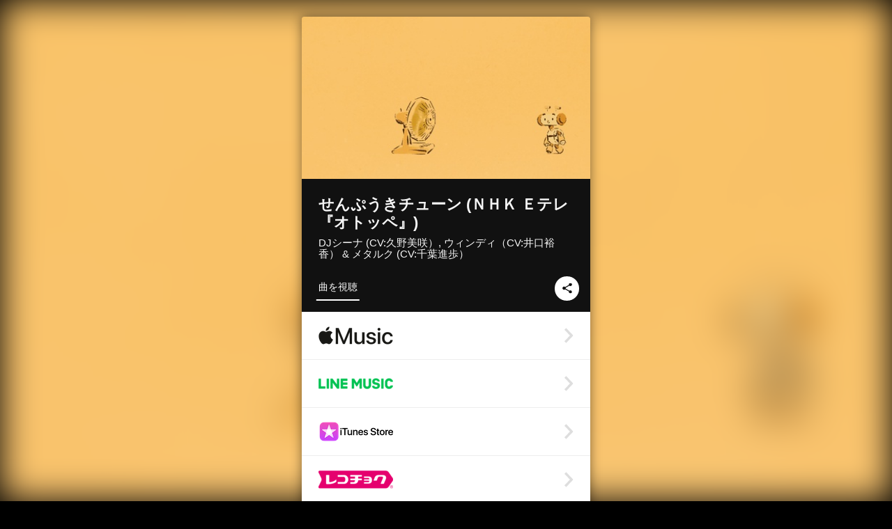

--- FILE ---
content_type: text/html; charset=UTF-8
request_url: https://linkco.re/QZBHnDCR?lang=ja
body_size: 10344
content:
<!doctype html><html lang=ja prefix="og: http://ogp.me/ns#"><head><meta charset=utf-8><meta name=keywords content="DJシーナ (CV:久野美咲）,DJ SHEENA(CV:Misaki Kuno),ディージェイシーナ,iTunes,Amazon Music,Spotify,ダウンロード"><meta name=description content="音楽配信サービスで DJシーナ (CV:久野美咲）（ディージェイシーナ）のせんぷうきチューン (ＮＨＫ Ｅテレ『オトッペ』)を聴く。NHK Eテレで放送中の子ども番組「オトッペ」 エンディングソング トラックリスト: せんぷうきチューン (ＮＨＫ Ｅテレ『オトッペ』)"><meta name=thumbnail content><meta name=viewport content="width=device-width"><meta name=format-detection content="telephone=no"><meta property="og:title" content="せんぷうきチューン (ＮＨＫ Ｅテレ『オトッペ』) by DJシーナ (CV:久野美咲）, ウィンディ（CV:井口裕香） &amp; メタルク (CV:千葉進歩）"><meta property="og:type" content="music.album"><meta property="og:url" content="https://linkco.re/QZBHnDCR"><meta property="og:image" content="https://linkcore-image.kicks.video/TCJPMVR0001107666/linkcore_image.jpg?width=800"><meta property="og:site_name" content="TuneCore Japan"><meta property="og:description" content="ミュージックビデオ • 2023年 • 1曲 • 3分"><meta property="og:locale" content="ja_JP"><meta property="og:locale:alternate" content="en_US"><meta property="music:musician" content="https://linkco.re/QZBHnDCR"><meta property="music:release_date" content="2022-04-29"><meta property="music:song" content="せんぷうきチューン (ＮＨＫ Ｅテレ『オトッペ』)"><meta property="music:song:track" content="1"><meta property="fb:app_id" content="355055424548858"><meta name=twitter:card content="summary_large_image"><meta name=twitter:url content="https://linkco.re/QZBHnDCR"><meta name=twitter:title content="せんぷうきチューン (ＮＨＫ Ｅテレ『オトッペ』) by DJシーナ (CV:久野美咲）, ウィンディ（CV:井口裕香） &amp; メタルク (CV:千葉進歩）"><meta name=twitter:image content="https://linkcore-image.kicks.video/TCJPMVR0001107666/linkcore_image.jpg?width=800"><meta name=twitter:description content="ミュージックビデオ • 2023年 • 1曲 • 3分"><link rel="shortcut icon" href=/favicon.ico><link href=/static/v910675153/css/googleapi_fonts_Montserrat700.css rel=stylesheet><link href="https://fonts.googleapis.com/css?family=Roboto" rel=stylesheet><title>せんぷうきチューン (ＮＨＫ Ｅテレ『オトッペ』) by DJシーナ (CV:久野美咲）, ウィンディ（CV:井口裕香） &amp; メタルク (CV:千葉進歩） | TuneCore Japan</title><link rel=stylesheet href=/static/v910675153/css/bootstrap.min.css><link rel=stylesheet href=/static/v910675153/css/font-awesome-min.css><link rel=stylesheet href=/static/v910675153/css/linkcore.css><link rel=stylesheet href=/static/v910675153/css/toastr.css><link rel=canonical href="https://linkco.re/QZBHnDCR?lang=ja"><link rel=amphtml href=https://linkco.re/amp/QZBHnDCR><link rel=alternate hreflang=x-default href=https://linkco.re/QZBHnDCR><link rel=alternate hreflang=ja href="https://linkco.re/QZBHnDCR?lang=ja"><link rel=alternate hreflang=en href="https://linkco.re/QZBHnDCR?lang=en"><script>
    (function(w,d,s,l,i){w[l]=w[l]||[];w[l].push({'gtm.start':new Date().getTime(),event:'gtm.js'});var f=d.getElementsByTagName(s)[0],j=d.createElement(s),dl=l!='dataLayer'?'&l='+l:'';j.async=true;j.src='https://www.googletagmanager.com/gtm.js?id='+i+dl;f.parentNode.insertBefore(j,f);})(window,document,'script','dataLayer','GTM-T66DDXK');
  </script><script src=/static/v910675153/js/jquery-1.11.3.min.js></script><script src=/static/v910675153/js/bootstrap.min.js></script><script src=/static/v910675153/js/jplayer/jquery.jplayer.js></script><script src=/static/v910675153/js/jplayer_artist.js></script><script src=/static/v910675153/js/toastr.min.js></script><script src=/static/v910675153/js/lazysizes.min.js></script><script src=/static/v910675153/clipboard.js/clipboard.min.js></script></head><body><noscript><iframe src="https://www.googletagmanager.com/ns.html?id=GTM-T66DDXK" height=0 width=0 style=display:none;visibility:hidden></iframe></noscript><script async src=//pagead2.googlesyndication.com/pagead/js/adsbygoogle.js></script><script>
  (adsbygoogle=window.adsbygoogle||[]).push({google_ad_client:"ca-pub-8251852406063252",enable_page_level_ads:true});
</script><div id=container><div class=single-release><section class="single-release-detail music_video_detail r1107666_detail"><div class="release-bg-cover hidden-xs"><picture>
<source media="(min-width: 300px)" srcset="https://linkcore-image.kicks.video/TCJPMVR0001107666/linkcore_image.jpg?width=400 1x, https://linkcore-image.kicks.video/TCJPMVR0001107666/linkcore_image.jpg?width=800 2x" type=image/jpeg><img src="https://linkcore-image.kicks.video/TCJPMVR0001107666/linkcore_image.jpg?width=400" alt="せんぷうきチューン (ＮＨＫ Ｅテレ『オトッペ』)のジャケット写真"></picture></div><div class=centering><div class="listening clearfix" id=r1107666_detail><div class=cover><div class=artwork><picture>
<source media="(min-width: 300px)" srcset="https://linkcore-image.kicks.video/TCJPMVR0001107666/linkcore_image.jpg?width=400 1x, https://linkcore-image.kicks.video/TCJPMVR0001107666/linkcore_image.jpg?width=800 2x" type=image/jpeg><img src="https://linkcore-image.kicks.video/TCJPMVR0001107666/linkcore_image.jpg?width=400" alt="せんぷうきチューン (ＮＨＫ Ｅテレ『オトッペ』)のジャケット写真" height=225 width=400></picture></div><div class=title><div class=release_title><h1 title="せんぷうきチューン (ＮＨＫ Ｅテレ『オトッペ』)">せんぷうきチューン (ＮＨＫ Ｅテレ『オトッペ』)</h1></div><div class=artist_name><h2 class=name>DJシーナ (CV:久野美咲）, ウィンディ（CV:井口裕香） &amp; メタルク (CV:千葉進歩）</a></h2></div></div><div class=tab_wrap><input id=tab_listen type=radio name=tab class=tab_switch checked onclick="setParams('listen')">
<label class=tab_label for=tab_listen>曲を視聴</label><div class=tab_content><div class=release_stores><div class=info><input id=store_more_check type=checkbox><ul class=store_icon><li data-store=2605><a href=https://www.tunecore.co.jp/mv/apple_music/TCJPMVR0001107666 id=store_id_2605 title="Apple Musicで聴く" data-store=2605><span class=store><picture>
<img class="mb5 lazyload" alt="Apple Musicで聴く" width=107 height=40 data-sizes=auto data-src=/static/v910675153/images/stores/apple_music.1x.png data-srcset="/static/v910675153/images/stores/apple_music.1x.png 1x, /static/v910675153/images/stores/apple_music.2x.png 2x, /static/v910675153/images/stores/apple_music.3x.png 3x" alt="Apple Musicで聴く"><noscript><img class=mb5 alt="Apple Musicで聴く" width=107 height=40 src=/static/v910675153/images/stores/apple_music.1x.png srcset="/static/v910675153/images/stores/apple_music.1x.png 1x, /static/v910675153/images/stores/apple_music.2x.png 2x, /static/v910675153/images/stores/apple_music.3x.png 3x" alt="Apple Musicで聴く"></noscript></picture>
<img src=/static/v910675153/images/arrow_right.svg alt></span></a><li data-store=2501><a href=https://www.tunecore.co.jp/mv/line/TCJPMVR0001107666 id=store_id_2501 title="LINE MUSICで聴く" data-store=2501><span class=store><picture>
<img class="mb5 lazyload" alt="LINE MUSICで聴く" width=107 height=40 data-sizes=auto data-src=/static/v910675153/images/stores/line.1x.png data-srcset="/static/v910675153/images/stores/line.1x.png 1x, /static/v910675153/images/stores/line.2x.png 2x, /static/v910675153/images/stores/line.3x.png 3x" alt="LINE MUSICで聴く"><noscript><img class=mb5 alt="LINE MUSICで聴く" width=107 height=40 src=/static/v910675153/images/stores/line.1x.png srcset="/static/v910675153/images/stores/line.1x.png 1x, /static/v910675153/images/stores/line.2x.png 2x, /static/v910675153/images/stores/line.3x.png 3x" alt="LINE MUSICで聴く"></noscript></picture>
<img src=/static/v910675153/images/arrow_right.svg alt></span></a><li data-store=105><a href=https://www.tunecore.co.jp/mv/itunes/TCJPMVR0001107666 id=store_id_105 title=iTunesで購入する data-store=105><span class=store><picture>
<img class="mb5 lazyload" alt=iTunesで購入する width=107 height=40 data-sizes=auto data-src=/static/v910675153/images/stores/itunes.1x.png data-srcset="/static/v910675153/images/stores/itunes.1x.png 1x, /static/v910675153/images/stores/itunes.2x.png 2x, /static/v910675153/images/stores/itunes.3x.png 3x" alt=iTunesで購入する><noscript><img class=mb5 alt=iTunesで購入する width=107 height=40 src=/static/v910675153/images/stores/itunes.1x.png srcset="/static/v910675153/images/stores/itunes.1x.png 1x, /static/v910675153/images/stores/itunes.2x.png 2x, /static/v910675153/images/stores/itunes.3x.png 3x" alt=iTunesで購入する></noscript></picture>
<img src=/static/v910675153/images/arrow_right.svg alt></span></a><li data-store=401><a href="https://recochoku.jp/search/song?q=DJ%E3%82%B7%E3%83%BC%E3%83%8A%20%28CV%3A%E4%B9%85%E9%87%8E%E7%BE%8E%E5%92%B2%EF%BC%89%20%E3%81%9B%E3%82%93%E3%81%B7%E3%81%86%E3%81%8D%E3%83%81%E3%83%A5%E3%83%BC%E3%83%B3%20%28%EF%BC%AE%EF%BC%A8%EF%BC%AB%20%EF%BC%A5%E3%83%86%E3%83%AC%E3%80%8E%E3%82%AA%E3%83%88%E3%83%83%E3%83%9A%E3%80%8F%29&amp;type=VIDEO" id=store_id_401 title=recochokuで購入する data-store=401><span class=store><picture>
<img class="mb5 lazyload" alt=recochokuで購入する width=107 height=40 data-sizes=auto data-src=/static/v910675153/images/stores/recochoku_recochoku.1x.png data-srcset="/static/v910675153/images/stores/recochoku_recochoku.1x.png 1x, /static/v910675153/images/stores/recochoku_recochoku.2x.png 2x, /static/v910675153/images/stores/recochoku_recochoku.3x.png 3x" alt=recochokuで購入する><noscript><img class=mb5 alt=recochokuで購入する width=107 height=40 src=/static/v910675153/images/stores/recochoku_recochoku.1x.png srcset="/static/v910675153/images/stores/recochoku_recochoku.1x.png 1x, /static/v910675153/images/stores/recochoku_recochoku.2x.png 2x, /static/v910675153/images/stores/recochoku_recochoku.3x.png 3x" alt=recochokuで購入する></noscript></picture>
<img src=/static/v910675153/images/arrow_right.svg alt></span></a><li data-store=404><a href="https://dhits.docomo.ne.jp/search/freeword/musics?k_q=DJ%E3%82%B7%E3%83%BC%E3%83%8A%20%28CV%3A%E4%B9%85%E9%87%8E%E7%BE%8E%E5%92%B2%EF%BC%89%20%E3%81%9B%E3%82%93%E3%81%B7%E3%81%86%E3%81%8D%E3%83%81%E3%83%A5%E3%83%BC%E3%83%B3%20%28%EF%BC%AE%EF%BC%A8%EF%BC%AB%20%EF%BC%A5%E3%83%86%E3%83%AC%E3%80%8E%E3%82%AA%E3%83%88%E3%83%83%E3%83%9A%E3%80%8F%29" id=store_id_404 title="dヒッツ powered by レコチョクで聴く" data-store=404><span class=store><picture>
<img class="mb5 lazyload" alt="dヒッツ powered by レコチョクで聴く" width=107 height=40 data-sizes=auto data-src=/static/v910675153/images/stores/recochoku_dhits.1x.png data-srcset="/static/v910675153/images/stores/recochoku_dhits.1x.png 1x, /static/v910675153/images/stores/recochoku_dhits.2x.png 2x, /static/v910675153/images/stores/recochoku_dhits.3x.png 3x" alt="dヒッツ powered by レコチョクで聴く"><noscript><img class=mb5 alt="dヒッツ powered by レコチョクで聴く" width=107 height=40 src=/static/v910675153/images/stores/recochoku_dhits.1x.png srcset="/static/v910675153/images/stores/recochoku_dhits.1x.png 1x, /static/v910675153/images/stores/recochoku_dhits.2x.png 2x, /static/v910675153/images/stores/recochoku_dhits.3x.png 3x" alt="dヒッツ powered by レコチョクで聴く"></noscript></picture>
<img src=/static/v910675153/images/arrow_right.svg alt></span></a><li data-store=402><a href="https://dmusic.docomo.ne.jp/search?q=DJ%E3%82%B7%E3%83%BC%E3%83%8A%20%28CV%3A%E4%B9%85%E9%87%8E%E7%BE%8E%E5%92%B2%EF%BC%89%20%E3%81%9B%E3%82%93%E3%81%B7%E3%81%86%E3%81%8D%E3%83%81%E3%83%A5%E3%83%BC%E3%83%B3%20%28%EF%BC%AE%EF%BC%A8%EF%BC%AB%20%EF%BC%A5%E3%83%86%E3%83%AC%E3%80%8E%E3%82%AA%E3%83%88%E3%83%83%E3%83%9A%E3%80%8F%29" id=store_id_402 title="dミュージック powered by レコチョクで購入する" data-store=402><span class=store><picture>
<img class="mb5 lazyload" alt="dミュージック powered by レコチョクで購入する" width=107 height=40 data-sizes=auto data-src=/static/v910675153/images/stores/recochoku_dmusic.1x.png data-srcset="/static/v910675153/images/stores/recochoku_dmusic.1x.png 1x, /static/v910675153/images/stores/recochoku_dmusic.2x.png 2x, /static/v910675153/images/stores/recochoku_dmusic.3x.png 3x" alt="dミュージック powered by レコチョクで購入する"><noscript><img class=mb5 alt="dミュージック powered by レコチョクで購入する" width=107 height=40 src=/static/v910675153/images/stores/recochoku_dmusic.1x.png srcset="/static/v910675153/images/stores/recochoku_dmusic.1x.png 1x, /static/v910675153/images/stores/recochoku_dmusic.2x.png 2x, /static/v910675153/images/stores/recochoku_dmusic.3x.png 3x" alt="dミュージック powered by レコチョクで購入する"></noscript></picture>
<img src=/static/v910675153/images/arrow_right.svg alt></span></a><li data-store=403><a href="https://musicstore.auone.jp/s/search/freeWord?q=DJ%E3%82%B7%E3%83%BC%E3%83%8A%20%28CV%3A%E4%B9%85%E9%87%8E%E7%BE%8E%E5%92%B2%EF%BC%89%20%E3%81%9B%E3%82%93%E3%81%B7%E3%81%86%E3%81%8D%E3%83%81%E3%83%A5%E3%83%BC%E3%83%B3%20%28%EF%BC%AE%EF%BC%A8%EF%BC%AB%20%EF%BC%A5%E3%83%86%E3%83%AC%E3%80%8E%E3%82%AA%E3%83%88%E3%83%83%E3%83%9A%E3%80%8F%29&amp;type=VIDEO" id=store_id_403 title="Music Store powered by レコチョクで購入する" data-store=403><span class=store><picture>
<img class="mb5 lazyload" alt="Music Store powered by レコチョクで購入する" width=107 height=40 data-sizes=auto data-src=/static/v910675153/images/stores/recochoku_lismo_store.1x.png data-srcset="/static/v910675153/images/stores/recochoku_lismo_store.1x.png 1x, /static/v910675153/images/stores/recochoku_lismo_store.2x.png 2x, /static/v910675153/images/stores/recochoku_lismo_store.3x.png 3x" alt="Music Store powered by レコチョクで購入する"><noscript><img class=mb5 alt="Music Store powered by レコチョクで購入する" width=107 height=40 src=/static/v910675153/images/stores/recochoku_lismo_store.1x.png srcset="/static/v910675153/images/stores/recochoku_lismo_store.1x.png 1x, /static/v910675153/images/stores/recochoku_lismo_store.2x.png 2x, /static/v910675153/images/stores/recochoku_lismo_store.3x.png 3x" alt="Music Store powered by レコチョクで購入する"></noscript></picture>
<img src=/static/v910675153/images/arrow_right.svg alt></span></a><li data-store=1801><a href="https://music-book.jp/music/Search/Movie?keyword=DJ%E3%82%B7%E3%83%BC%E3%83%8A%20%28CV%3A%E4%B9%85%E9%87%8E%E7%BE%8E%E5%92%B2%EF%BC%89%20%E3%81%9B%E3%82%93%E3%81%B7%E3%81%86%E3%81%8D%E3%83%81%E3%83%A5%E3%83%BC%E3%83%B3%20%28%EF%BC%AE%EF%BC%A8%EF%BC%AB%20%EF%BC%A5%E3%83%86%E3%83%AC%E3%80%8E%E3%82%AA%E3%83%88%E3%83%83%E3%83%9A%E3%80%8F%29" id=store_id_1801 title="music.jp STOREで購入する" data-store=1801><span class=store><picture>
<img class="mb5 lazyload" alt="music.jp STOREで購入する" width=107 height=40 data-sizes=auto data-src=/static/v910675153/images/stores/musicjp_store.1x.png data-srcset="/static/v910675153/images/stores/musicjp_store.1x.png 1x, /static/v910675153/images/stores/musicjp_store.2x.png 2x, /static/v910675153/images/stores/musicjp_store.3x.png 3x" alt="music.jp STOREで購入する"><noscript><img class=mb5 alt="music.jp STOREで購入する" width=107 height=40 src=/static/v910675153/images/stores/musicjp_store.1x.png srcset="/static/v910675153/images/stores/musicjp_store.1x.png 1x, /static/v910675153/images/stores/musicjp_store.2x.png 2x, /static/v910675153/images/stores/musicjp_store.3x.png 3x" alt="music.jp STOREで購入する"></noscript></picture>
<img src=/static/v910675153/images/arrow_right.svg alt></span></a></ul></div></div></div><div class=share_btn><a href=# class=share_icon data-target=#shareModal data-toggle=modal type=button><span><img class=share_svg src=/static/v910675153/images/share_black.svg alt=シェアする></span></a></div></div></div></div><div id=r1107666_info class=info_area><div class=trackList_heading><h3>トラックリスト</h3></div><div class=trackList><ul><li><input id=collapse_target_credit-1 type=checkbox>
<label for=collapse_target_credit-1 class=collapse_button_show_credit><div class=trackList_block><div class=trackList_wrap><div class=list_number>1</div><div class=list_song_title><p>せんぷうきチューン (ＮＨＫ Ｅテレ『オトッペ』)<p class=list_song_artistname>DJシーナ (CV:久野美咲）, ウィンディ（CV:井口裕香）, メタルク (CV:千葉進歩）</div></div><div class=trackList_wrap><div class=arrow_down><span class=arrow_down_wrapper><img src=/static/v910675153/images/playlist_arrow_down.svg class=rotatable_arrow alt="Open to see more information"></span></div></div></div><div class="trackList_credit trackList_credit--2"><ul><li><h4>作詞者</h4><p>Teamオトッペ, 吉田ゐさお<li><h4>作曲者</h4><p>吉田ゐさお</ul></div></label></ul><div class=trackList_attention_container><p class=trackList_attention>※ 試聴は反映までに時間がかかる場合があります。<br>※ 著作権管理事業者等が管理する楽曲は試聴できません。</div></div><div class=description><p class=linerNotes>NHK Eテレで放送中の子ども番組「オトッペ」 エンディングソング</div><div class=chart_in></div></div><script>
  document.addEventListener('DOMContentLoaded', (event) => {
  const urlParams = new URLSearchParams(window.location.search);
  const service = urlParams.get('preadd_service');
  const result = urlParams.get('preadd_result');
  const lang = urlParams.get('lang');
  
  if(service) {
    switch(result) {
      case "success":
        successMssg(lang);
        break;
      case "failed":
        errorMssg(lang);
        break;
    }
  }
  selectTab(urlParams);
});

function successMssg(lang) {
  const messageJa = 'Pre-Saveが完了しました！<br>あなたのライブラリに楽曲が追加される日を楽しみに過ごしましょう！';
  const messageEn = 'Pre-Save has been completed! <br> Let\'s look forward to the day when the music is added to your library!';
  const message = lang === 'en' ? messageEn : messageJa;
  toastr.success('<div style="display: inline-block;margin-left: 35px;">' + message + '</div>');
}

function errorMssg(lang) {
  const messageJa = '問題が発生しました。';
  const messageEn = 'An error occurred.';
  const message = lang === 'en' ? messageEn : messageJa;
  toastr.error('<div style="display: inline-block;margin-left: 35px;">' + message + '</div>');
}



function selectTab(params) {
  const tab = params.get('select');
  if(tab === 'use') {
    document.getElementById('tab_use').checked = true;
  } else if(tab === 'listen') {
    document.getElementById('tab_listen').checked = true;
  }
}



function setParams(tab) {
  const url = new URL(window.location.href);
  url.searchParams.set('select', tab);
  window.history.pushState({}, '', url);
}

</script><div class=artist_info><h3>アーティスト情報</h3><ul><li class=artist><a href="https://www.tunecore.co.jp/artists?id=208224" aria-label="DJシーナ (CV:久野美咲）" title="DJシーナ (CV:久野美咲）"><div class=artistPhoto title="DJシーナ (CV:久野美咲）" style="background: url('https://tcj-image-production.s3.ap-northeast-1.amazonaws.com/u46311/a208224/itc135136.jpg?X-Amz-Algorithm=AWS4-HMAC-SHA256&amp;X-Amz-Credential=AKIAJV4VIS2VN3X4CBGA%2F20251113%2Fap-northeast-1%2Fs3%2Faws4_request&amp;X-Amz-Date=20251113T090642Z&amp;X-Amz-Expires=86400&amp;X-Amz-SignedHeaders=host&amp;X-Amz-Signature=4668e7f344057af7ff9da17f50aed6ad7c18ed531729692d1205becbf8445949') center center no-repeat; background-size: cover;"></div></a><h4 class=artistProfle><a href="https://www.tunecore.co.jp/artists?id=208224" aria-label="DJシーナ (CV:久野美咲）" title="DJシーナ (CV:久野美咲）" class=text-link>DJシーナ (CV:久野美咲）</a></h4><p class=artistProfle_text>NHK Eテレで放送中の子ども番組「オトッペ」の主人公、DJシーナ。
世界一のDJになる日を目指して旅をしている、音が大好きな女の子。
ある日、シーナはちょっとしたきっかけで「オトッペタウン」に迷い込んでしまう。
そこは音から生まれた不思議な生きもの「オトッペ」たちが暮らす世界だった。
シーナは、「オトッペ」たちをレコードに入れてウキウキなDJプレイを繰り広げるのが大好き！<p class=to_artistPage><a href="https://www.tunecore.co.jp/artists?id=208224">アーティストページへ</a><div class=follow><ul class=clearfix><li><a href=https://twitter.com/otoppetown rel=noopener target=_blank aria-label=Twitter><img src=/static/v910675153/images/twitter.svg alt=Twitter></a><li><a href=https://www.youtube.com/channel/UCvZEsL3yzjTXXIOIG4IVt2w rel=noopener target=_blank aria-label="YouTube Channel"><img src=/static/v910675153/images/youtube.svg alt="YoutTube Channel"></a></ul></div><hr style="border-color: #666; width: 24px"><h5 style="color: #ccc">DJシーナ (CV:久野美咲）の他のリリース</h5><div><ul><li><a href=https://linkco.re/tCqTDDgP?lang&#61;ja class=release_list_item_link><div class=release_list_item><div class=thumb style="aspect-ratio: 1 / 1"><picture>
<source media="(min-width: 300px)" srcset="https://tcj-image-production.s3.ap-northeast-1.amazonaws.com/u46311/r1097418/itew1097418.webp?X-Amz-Algorithm=AWS4-HMAC-SHA256&amp;X-Amz-Credential=AKIAJV4VIS2VN3X4CBGA%2F20251113%2Fap-northeast-1%2Fs3%2Faws4_request&amp;X-Amz-Date=20251113T090642Z&amp;X-Amz-Expires=86400&amp;X-Amz-SignedHeaders=host&amp;X-Amz-Signature=c34e4251e67dd1e96c6a48b1e7a2590b1c1549af5a2c0455e41f58f7306403bf 1x, https://tcj-image-production.s3.ap-northeast-1.amazonaws.com/u46311/r1097418/itdw1097418.webp?X-Amz-Algorithm=AWS4-HMAC-SHA256&amp;X-Amz-Credential=AKIAJV4VIS2VN3X4CBGA%2F20251113%2Fap-northeast-1%2Fs3%2Faws4_request&amp;X-Amz-Date=20251113T090642Z&amp;X-Amz-Expires=86400&amp;X-Amz-SignedHeaders=host&amp;X-Amz-Signature=0a5b064dd788fc8d4fe5096911d6b48e0ceb611e4473364f7edc137a1a4287d8 2x" type=image/webp><source media="(min-width: 300px)" srcset="https://tcj-image-production.s3.ap-northeast-1.amazonaws.com/u46311/r1097418/ite1097418.jpg?X-Amz-Algorithm=AWS4-HMAC-SHA256&amp;X-Amz-Credential=AKIAJV4VIS2VN3X4CBGA%2F20251113%2Fap-northeast-1%2Fs3%2Faws4_request&amp;X-Amz-Date=20251113T090642Z&amp;X-Amz-Expires=86400&amp;X-Amz-SignedHeaders=host&amp;X-Amz-Signature=0d241424f1b273dbb4f433e35940f5884eb80142cf860283560abfd4562c5df9 1x, https://tcj-image-production.s3.ap-northeast-1.amazonaws.com/u46311/r1097418/itd1097418.jpg?X-Amz-Algorithm=AWS4-HMAC-SHA256&amp;X-Amz-Credential=AKIAJV4VIS2VN3X4CBGA%2F20251113%2Fap-northeast-1%2Fs3%2Faws4_request&amp;X-Amz-Date=20251113T090642Z&amp;X-Amz-Expires=86400&amp;X-Amz-SignedHeaders=host&amp;X-Amz-Signature=fa0f3b781ec7b74d36d11e6c801399379fe4665f5db21b38f0cdc664971d4d91 2x" type=image/jpeg><img src="https://tcj-image-production.s3.ap-northeast-1.amazonaws.com/u46311/r1097418/ite1097418.jpg?X-Amz-Algorithm=AWS4-HMAC-SHA256&amp;X-Amz-Credential=AKIAJV4VIS2VN3X4CBGA%2F20251113%2Fap-northeast-1%2Fs3%2Faws4_request&amp;X-Amz-Date=20251113T090642Z&amp;X-Amz-Expires=86400&amp;X-Amz-SignedHeaders=host&amp;X-Amz-Signature=0d241424f1b273dbb4f433e35940f5884eb80142cf860283560abfd4562c5df9" alt="てあそびうた・おおきなくりの きのしたで（ＮＨＫ Eテレ『オトッペ』）のジャケット写真" height=48 width=48></picture></div><div class=title_container><span class=release_title>てあそびうた・おおきなくりの きのしたで（ＮＨＫ Eテレ『オトッペ』）</span>
<span class=artist_name>DJシーナ (CV:久野美咲） &amp; オトッペ</span></div></div></a><li><a href=https://linkco.re/MMTUsfnn?lang&#61;ja class=release_list_item_link><div class=release_list_item><div class=thumb style="aspect-ratio: 1 / 1"><picture>
<source media="(min-width: 300px)" srcset="https://tcj-image-production.s3.ap-northeast-1.amazonaws.com/u46311/r1097421/itew1097421.webp?X-Amz-Algorithm=AWS4-HMAC-SHA256&amp;X-Amz-Credential=AKIAJV4VIS2VN3X4CBGA%2F20251113%2Fap-northeast-1%2Fs3%2Faws4_request&amp;X-Amz-Date=20251113T090642Z&amp;X-Amz-Expires=86400&amp;X-Amz-SignedHeaders=host&amp;X-Amz-Signature=b641418fbe3baca82ed783f1fdefdc7a2a51c7a55deca0ac06867b93ac836bcd 1x, https://tcj-image-production.s3.ap-northeast-1.amazonaws.com/u46311/r1097421/itdw1097421.webp?X-Amz-Algorithm=AWS4-HMAC-SHA256&amp;X-Amz-Credential=AKIAJV4VIS2VN3X4CBGA%2F20251113%2Fap-northeast-1%2Fs3%2Faws4_request&amp;X-Amz-Date=20251113T090642Z&amp;X-Amz-Expires=86400&amp;X-Amz-SignedHeaders=host&amp;X-Amz-Signature=48456013224335ada602168964456d9f6ac79c51681e77958c6f470b1a265917 2x" type=image/webp><source media="(min-width: 300px)" srcset="https://tcj-image-production.s3.ap-northeast-1.amazonaws.com/u46311/r1097421/ite1097421.jpg?X-Amz-Algorithm=AWS4-HMAC-SHA256&amp;X-Amz-Credential=AKIAJV4VIS2VN3X4CBGA%2F20251113%2Fap-northeast-1%2Fs3%2Faws4_request&amp;X-Amz-Date=20251113T090642Z&amp;X-Amz-Expires=86400&amp;X-Amz-SignedHeaders=host&amp;X-Amz-Signature=d3fbdb711011a1bdbd00ca6a0fd75e1b9114bb276981410dd0ade34c1e8e1ccc 1x, https://tcj-image-production.s3.ap-northeast-1.amazonaws.com/u46311/r1097421/itd1097421.jpg?X-Amz-Algorithm=AWS4-HMAC-SHA256&amp;X-Amz-Credential=AKIAJV4VIS2VN3X4CBGA%2F20251113%2Fap-northeast-1%2Fs3%2Faws4_request&amp;X-Amz-Date=20251113T090642Z&amp;X-Amz-Expires=86400&amp;X-Amz-SignedHeaders=host&amp;X-Amz-Signature=73324d1c773e0a31f287d5de928b7193142de36ba9b45039386a979b6c1ef7af 2x" type=image/jpeg><img src="https://tcj-image-production.s3.ap-northeast-1.amazonaws.com/u46311/r1097421/ite1097421.jpg?X-Amz-Algorithm=AWS4-HMAC-SHA256&amp;X-Amz-Credential=AKIAJV4VIS2VN3X4CBGA%2F20251113%2Fap-northeast-1%2Fs3%2Faws4_request&amp;X-Amz-Date=20251113T090642Z&amp;X-Amz-Expires=86400&amp;X-Amz-SignedHeaders=host&amp;X-Amz-Signature=d3fbdb711011a1bdbd00ca6a0fd75e1b9114bb276981410dd0ade34c1e8e1ccc" alt="てあそびうた・おべんとうばこのうた（ＮＨＫ Eテレ『オトッペ』）のジャケット写真" height=48 width=48></picture></div><div class=title_container><span class=release_title>てあそびうた・おべんとうばこのうた（ＮＨＫ Eテレ『オトッペ』）</span>
<span class=artist_name>DJシーナ (CV:久野美咲） &amp; オトッペ</span></div></div></a><li><a href=https://linkco.re/ggVEqCfe?lang&#61;ja class=release_list_item_link><div class=release_list_item><div class=thumb style="aspect-ratio: 1 / 1"><picture>
<source media="(min-width: 300px)" srcset="https://tcj-image-production.s3.ap-northeast-1.amazonaws.com/u46311/r1097422/itew1097422.webp?X-Amz-Algorithm=AWS4-HMAC-SHA256&amp;X-Amz-Credential=AKIAJV4VIS2VN3X4CBGA%2F20251113%2Fap-northeast-1%2Fs3%2Faws4_request&amp;X-Amz-Date=20251113T090642Z&amp;X-Amz-Expires=86400&amp;X-Amz-SignedHeaders=host&amp;X-Amz-Signature=d7ee636deae2b5c86eabb81e5709c205b80561f94c363a0a16f8d8d9804a2735 1x, https://tcj-image-production.s3.ap-northeast-1.amazonaws.com/u46311/r1097422/itdw1097422.webp?X-Amz-Algorithm=AWS4-HMAC-SHA256&amp;X-Amz-Credential=AKIAJV4VIS2VN3X4CBGA%2F20251113%2Fap-northeast-1%2Fs3%2Faws4_request&amp;X-Amz-Date=20251113T090642Z&amp;X-Amz-Expires=86400&amp;X-Amz-SignedHeaders=host&amp;X-Amz-Signature=9bc6e9ea84e762f99048a58be25fe7e735f9490e155da09e6ed7516cd3ce1678 2x" type=image/webp><source media="(min-width: 300px)" srcset="https://tcj-image-production.s3.ap-northeast-1.amazonaws.com/u46311/r1097422/ite1097422.jpg?X-Amz-Algorithm=AWS4-HMAC-SHA256&amp;X-Amz-Credential=AKIAJV4VIS2VN3X4CBGA%2F20251113%2Fap-northeast-1%2Fs3%2Faws4_request&amp;X-Amz-Date=20251113T090642Z&amp;X-Amz-Expires=86400&amp;X-Amz-SignedHeaders=host&amp;X-Amz-Signature=3b361913c378945fe71573ac47133b8baa0d16e7080c2288f3b1f663aab17034 1x, https://tcj-image-production.s3.ap-northeast-1.amazonaws.com/u46311/r1097422/itd1097422.jpg?X-Amz-Algorithm=AWS4-HMAC-SHA256&amp;X-Amz-Credential=AKIAJV4VIS2VN3X4CBGA%2F20251113%2Fap-northeast-1%2Fs3%2Faws4_request&amp;X-Amz-Date=20251113T090642Z&amp;X-Amz-Expires=86400&amp;X-Amz-SignedHeaders=host&amp;X-Amz-Signature=38e625fdc39efc377bfe1494444dacbfd89e547a2dfc80c983e17e2685d96b6a 2x" type=image/jpeg><img src="https://tcj-image-production.s3.ap-northeast-1.amazonaws.com/u46311/r1097422/ite1097422.jpg?X-Amz-Algorithm=AWS4-HMAC-SHA256&amp;X-Amz-Credential=AKIAJV4VIS2VN3X4CBGA%2F20251113%2Fap-northeast-1%2Fs3%2Faws4_request&amp;X-Amz-Date=20251113T090642Z&amp;X-Amz-Expires=86400&amp;X-Amz-SignedHeaders=host&amp;X-Amz-Signature=3b361913c378945fe71573ac47133b8baa0d16e7080c2288f3b1f663aab17034" alt="てあそびうた・むすんで ひらいて（ＮＨＫ Eテレ『オトッペ』）のジャケット写真" height=48 width=48></picture></div><div class=title_container><span class=release_title>てあそびうた・むすんで ひらいて（ＮＨＫ Eテレ『オトッペ』）</span>
<span class=artist_name>DJシーナ (CV:久野美咲） &amp; オトッペ</span></div></div></a><li><a href=https://linkco.re/Mv000e5P?lang&#61;ja class=release_list_item_link><div class=release_list_item><div class=thumb style="aspect-ratio: 1 / 1"><picture>
<source media="(min-width: 300px)" srcset="https://tcj-image-production.s3.ap-northeast-1.amazonaws.com/u46311/r1390965/itew1390965.webp?X-Amz-Algorithm=AWS4-HMAC-SHA256&amp;X-Amz-Credential=AKIAJV4VIS2VN3X4CBGA%2F20251113%2Fap-northeast-1%2Fs3%2Faws4_request&amp;X-Amz-Date=20251113T090642Z&amp;X-Amz-Expires=86400&amp;X-Amz-SignedHeaders=host&amp;X-Amz-Signature=7d7015078ab44604974a6ea38e7b1d2d6914fd6b6597f2ee3ff4d4929c14d539 1x, https://tcj-image-production.s3.ap-northeast-1.amazonaws.com/u46311/r1390965/itdw1390965.webp?X-Amz-Algorithm=AWS4-HMAC-SHA256&amp;X-Amz-Credential=AKIAJV4VIS2VN3X4CBGA%2F20251113%2Fap-northeast-1%2Fs3%2Faws4_request&amp;X-Amz-Date=20251113T090642Z&amp;X-Amz-Expires=86400&amp;X-Amz-SignedHeaders=host&amp;X-Amz-Signature=22dd8b3b62bd2b41a6dcbbd9c67321588890b646d5bd387ae214491ab6228ca5 2x" type=image/webp><source media="(min-width: 300px)" srcset="https://tcj-image-production.s3.ap-northeast-1.amazonaws.com/u46311/r1390965/ite1390965.jpg?X-Amz-Algorithm=AWS4-HMAC-SHA256&amp;X-Amz-Credential=AKIAJV4VIS2VN3X4CBGA%2F20251113%2Fap-northeast-1%2Fs3%2Faws4_request&amp;X-Amz-Date=20251113T090642Z&amp;X-Amz-Expires=86400&amp;X-Amz-SignedHeaders=host&amp;X-Amz-Signature=1c2c7196779a54bca4805fc70ffc4b2292557c954e58680a8dac5a677940bc72 1x, https://tcj-image-production.s3.ap-northeast-1.amazonaws.com/u46311/r1390965/itd1390965.jpg?X-Amz-Algorithm=AWS4-HMAC-SHA256&amp;X-Amz-Credential=AKIAJV4VIS2VN3X4CBGA%2F20251113%2Fap-northeast-1%2Fs3%2Faws4_request&amp;X-Amz-Date=20251113T090642Z&amp;X-Amz-Expires=86400&amp;X-Amz-SignedHeaders=host&amp;X-Amz-Signature=da7715b81dac381682dee774ec02f8153af89d536c258e8cc2d4cf3126e2c39c 2x" type=image/jpeg><img src="https://tcj-image-production.s3.ap-northeast-1.amazonaws.com/u46311/r1390965/ite1390965.jpg?X-Amz-Algorithm=AWS4-HMAC-SHA256&amp;X-Amz-Credential=AKIAJV4VIS2VN3X4CBGA%2F20251113%2Fap-northeast-1%2Fs3%2Faws4_request&amp;X-Amz-Date=20251113T090642Z&amp;X-Amz-Expires=86400&amp;X-Amz-SignedHeaders=host&amp;X-Amz-Signature=1c2c7196779a54bca4805fc70ffc4b2292557c954e58680a8dac5a677940bc72" alt="ウキウキオトッペ（ＮＨＫ Ｅテレ『オトッペ』）のジャケット写真" height=48 width=48></picture></div><div class=title_container><span class=release_title>ウキウキオトッペ（ＮＨＫ Ｅテレ『オトッペ』）</span>
<span class=artist_name>DJシーナ (CV:久野美咲） &amp; オトッペ</span></div></div></a></ul></div><li class=artist><a href="https://www.tunecore.co.jp/artists?id=252523" aria-label=ウィンディ（CV:井口裕香） title=ウィンディ（CV:井口裕香）><div class=artistPhoto title=ウィンディ（CV:井口裕香） style="background: url('https://tcj-image-production.s3.ap-northeast-1.amazonaws.com/u46311/a252523/itc135134.jpg?X-Amz-Algorithm=AWS4-HMAC-SHA256&amp;X-Amz-Credential=AKIAJV4VIS2VN3X4CBGA%2F20251113%2Fap-northeast-1%2Fs3%2Faws4_request&amp;X-Amz-Date=20251113T090642Z&amp;X-Amz-Expires=86400&amp;X-Amz-SignedHeaders=host&amp;X-Amz-Signature=25b4967740464445dd25222d98de22bc06ddaeb4718a14afe9da456a195d761a') center center no-repeat; background-size: cover;"></div></a><h4 class=artistProfle><a href="https://www.tunecore.co.jp/artists?id=252523" aria-label=ウィンディ（CV:井口裕香） title=ウィンディ（CV:井口裕香） class=text-link>ウィンディ（CV:井口裕香）</a></h4><p class=artistProfle_text>風のオトッペ。いつもふわふわ飛んでいる。気まぐれな性格で、やることなすこといいかげんだけど、なんだか憎めない。そして、いつもプラプラしてる。<p class=to_artistPage><a href="https://www.tunecore.co.jp/artists?id=252523">アーティストページへ</a><div class=follow><ul class=clearfix><li><a href=https://www.facebook.com/otoppetown rel=noopener target=_blank aria-label=Facebook><img src=/static/v910675153/images/facebook.svg alt=Facebook></a><li><a href=https://twitter.com/otoppetown rel=noopener target=_blank aria-label=Twitter><img src=/static/v910675153/images/twitter.svg alt=Twitter></a><li><a href=https://www.youtube.com/channel/UCvZEsL3yzjTXXIOIG4IVt2w rel=noopener target=_blank aria-label="YouTube Channel"><img src=/static/v910675153/images/youtube.svg alt="YoutTube Channel"></a></ul></div><hr style="border-color: #666; width: 24px"><h5 style="color: #ccc">ウィンディ（CV:井口裕香）の他のリリース</h5><div><ul><li><a href=https://linkco.re/vsN1Yst7?lang&#61;ja class=release_list_item_link><div class=release_list_item><div class=thumb style="aspect-ratio: 1 / 1"><picture>
<source media="(min-width: 300px)" srcset="https://tcj-image-production.s3.ap-northeast-1.amazonaws.com/u46311/r895458/itew895458.webp?X-Amz-Algorithm=AWS4-HMAC-SHA256&amp;X-Amz-Credential=AKIAJV4VIS2VN3X4CBGA%2F20251113%2Fap-northeast-1%2Fs3%2Faws4_request&amp;X-Amz-Date=20251113T090642Z&amp;X-Amz-Expires=86400&amp;X-Amz-SignedHeaders=host&amp;X-Amz-Signature=7790ff9a4fe72ee409aafed2928b476e7efef664c9e915c309552df11e3b549f 1x, https://tcj-image-production.s3.ap-northeast-1.amazonaws.com/u46311/r895458/itdw895458.webp?X-Amz-Algorithm=AWS4-HMAC-SHA256&amp;X-Amz-Credential=AKIAJV4VIS2VN3X4CBGA%2F20251113%2Fap-northeast-1%2Fs3%2Faws4_request&amp;X-Amz-Date=20251113T090642Z&amp;X-Amz-Expires=86400&amp;X-Amz-SignedHeaders=host&amp;X-Amz-Signature=8ed8f191a76775b4078d7d179ce2b873995d7d882278a90b6407e1dfab0f4aba 2x" type=image/webp><source media="(min-width: 300px)" srcset="https://tcj-image-production.s3.ap-northeast-1.amazonaws.com/u46311/r895458/ite895458.jpg?X-Amz-Algorithm=AWS4-HMAC-SHA256&amp;X-Amz-Credential=AKIAJV4VIS2VN3X4CBGA%2F20251113%2Fap-northeast-1%2Fs3%2Faws4_request&amp;X-Amz-Date=20251113T090642Z&amp;X-Amz-Expires=86400&amp;X-Amz-SignedHeaders=host&amp;X-Amz-Signature=1f184c0b09184d99b7ce88c14fa20c4f14dd379d600c214455c6cd888c6a305d 1x, https://tcj-image-production.s3.ap-northeast-1.amazonaws.com/u46311/r895458/itd895458.jpg?X-Amz-Algorithm=AWS4-HMAC-SHA256&amp;X-Amz-Credential=AKIAJV4VIS2VN3X4CBGA%2F20251113%2Fap-northeast-1%2Fs3%2Faws4_request&amp;X-Amz-Date=20251113T090642Z&amp;X-Amz-Expires=86400&amp;X-Amz-SignedHeaders=host&amp;X-Amz-Signature=d60b725d4d488cf388733479a1a8329909dd4bc86381e2b30ac876e4e8fdd8d0 2x" type=image/jpeg><img src="https://tcj-image-production.s3.ap-northeast-1.amazonaws.com/u46311/r895458/ite895458.jpg?X-Amz-Algorithm=AWS4-HMAC-SHA256&amp;X-Amz-Credential=AKIAJV4VIS2VN3X4CBGA%2F20251113%2Fap-northeast-1%2Fs3%2Faws4_request&amp;X-Amz-Date=20251113T090642Z&amp;X-Amz-Expires=86400&amp;X-Amz-SignedHeaders=host&amp;X-Amz-Signature=1f184c0b09184d99b7ce88c14fa20c4f14dd379d600c214455c6cd888c6a305d" alt="せんぷうきチューン (ＮＨＫ Ｅテレ『オトッペ』)のジャケット写真" height=48 width=48></picture></div><div class=title_container><span class=release_title>せんぷうきチューン (ＮＨＫ Ｅテレ『オトッペ』)</span>
<span class=artist_name>DJシーナ (CV:久野美咲）, ウィンディ（CV:井口裕香） &amp; メタルク (CV:千葉進歩）</span></div></div></a><li><a href=https://linkco.re/AzXPvDu2?lang&#61;ja class=release_list_item_link><div class=release_list_item><div class=thumb style="aspect-ratio: 1 / 1"><picture>
<source media="(min-width: 300px)" srcset="https://tcj-image-production.s3.ap-northeast-1.amazonaws.com/u46311/r944907/itew944907.webp?X-Amz-Algorithm=AWS4-HMAC-SHA256&amp;X-Amz-Credential=AKIAJV4VIS2VN3X4CBGA%2F20251113%2Fap-northeast-1%2Fs3%2Faws4_request&amp;X-Amz-Date=20251113T090643Z&amp;X-Amz-Expires=86400&amp;X-Amz-SignedHeaders=host&amp;X-Amz-Signature=6931b66a21c5ef846536fddbeb0a2c78986c81f7ab30e1d248030edcfbb3b716 1x, https://tcj-image-production.s3.ap-northeast-1.amazonaws.com/u46311/r944907/itdw944907.webp?X-Amz-Algorithm=AWS4-HMAC-SHA256&amp;X-Amz-Credential=AKIAJV4VIS2VN3X4CBGA%2F20251113%2Fap-northeast-1%2Fs3%2Faws4_request&amp;X-Amz-Date=20251113T090643Z&amp;X-Amz-Expires=86400&amp;X-Amz-SignedHeaders=host&amp;X-Amz-Signature=d354153db5b61bf06fdd9b597ec5598cc8a68411a89df4377402af16c7944dbe 2x" type=image/webp><source media="(min-width: 300px)" srcset="https://tcj-image-production.s3.ap-northeast-1.amazonaws.com/u46311/r944907/ite944907.jpg?X-Amz-Algorithm=AWS4-HMAC-SHA256&amp;X-Amz-Credential=AKIAJV4VIS2VN3X4CBGA%2F20251113%2Fap-northeast-1%2Fs3%2Faws4_request&amp;X-Amz-Date=20251113T090643Z&amp;X-Amz-Expires=86400&amp;X-Amz-SignedHeaders=host&amp;X-Amz-Signature=10a98fccd65949c05f539d120ba64aab7b6457e78a87c47f0bce096d904e4c10 1x, https://tcj-image-production.s3.ap-northeast-1.amazonaws.com/u46311/r944907/itd944907.jpg?X-Amz-Algorithm=AWS4-HMAC-SHA256&amp;X-Amz-Credential=AKIAJV4VIS2VN3X4CBGA%2F20251113%2Fap-northeast-1%2Fs3%2Faws4_request&amp;X-Amz-Date=20251113T090643Z&amp;X-Amz-Expires=86400&amp;X-Amz-SignedHeaders=host&amp;X-Amz-Signature=81a2eb25a8abbab0d7fd1c9ad562b0c4f1295324355bd64d1e85b81c9c33245c 2x" type=image/jpeg><img src="https://tcj-image-production.s3.ap-northeast-1.amazonaws.com/u46311/r944907/ite944907.jpg?X-Amz-Algorithm=AWS4-HMAC-SHA256&amp;X-Amz-Credential=AKIAJV4VIS2VN3X4CBGA%2F20251113%2Fap-northeast-1%2Fs3%2Faws4_request&amp;X-Amz-Date=20251113T090643Z&amp;X-Amz-Expires=86400&amp;X-Amz-SignedHeaders=host&amp;X-Amz-Signature=10a98fccd65949c05f539d120ba64aab7b6457e78a87c47f0bce096d904e4c10" alt="ゲット・オン・ザ・風呂 (ＮＨＫ Ｅテレ『オトッペ』)のジャケット写真" height=48 width=48></picture></div><div class=title_container><span class=release_title>ゲット・オン・ザ・風呂 (ＮＨＫ Ｅテレ『オトッペ』)</span>
<span class=artist_name>木梨憲武, DJシーナ (CV:久野美咲） &amp; ウィンディ（CV:井口裕香）</span></div></div></a><li><a href=https://linkco.re/xgnPxPdb?lang&#61;ja class=release_list_item_link><div class=release_list_item><div class=thumb style="aspect-ratio: 1 / 1"><picture>
<source media="(min-width: 300px)" srcset="https://tcj-image-production.s3.ap-northeast-1.amazonaws.com/u46311/r1033444/itew1033444.webp?X-Amz-Algorithm=AWS4-HMAC-SHA256&amp;X-Amz-Credential=AKIAJV4VIS2VN3X4CBGA%2F20251113%2Fap-northeast-1%2Fs3%2Faws4_request&amp;X-Amz-Date=20251113T090643Z&amp;X-Amz-Expires=86400&amp;X-Amz-SignedHeaders=host&amp;X-Amz-Signature=3f50064896f6402c83c20c0661c298c2a4cab7b9c344ba750cc1583ab624f1f4 1x, https://tcj-image-production.s3.ap-northeast-1.amazonaws.com/u46311/r1033444/itdw1033444.webp?X-Amz-Algorithm=AWS4-HMAC-SHA256&amp;X-Amz-Credential=AKIAJV4VIS2VN3X4CBGA%2F20251113%2Fap-northeast-1%2Fs3%2Faws4_request&amp;X-Amz-Date=20251113T090643Z&amp;X-Amz-Expires=86400&amp;X-Amz-SignedHeaders=host&amp;X-Amz-Signature=24e69fc299bce063867befbfcca0467882fb48b8c4bb2c8ef055ebcb78f5e03a 2x" type=image/webp><source media="(min-width: 300px)" srcset="https://tcj-image-production.s3.ap-northeast-1.amazonaws.com/u46311/r1033444/ite1033444.jpg?X-Amz-Algorithm=AWS4-HMAC-SHA256&amp;X-Amz-Credential=AKIAJV4VIS2VN3X4CBGA%2F20251113%2Fap-northeast-1%2Fs3%2Faws4_request&amp;X-Amz-Date=20251113T090643Z&amp;X-Amz-Expires=86400&amp;X-Amz-SignedHeaders=host&amp;X-Amz-Signature=a973a549032af1756225a7426cfe69889bae0d777cc5ea150f66b19c4ffae7d9 1x, https://tcj-image-production.s3.ap-northeast-1.amazonaws.com/u46311/r1033444/itd1033444.jpg?X-Amz-Algorithm=AWS4-HMAC-SHA256&amp;X-Amz-Credential=AKIAJV4VIS2VN3X4CBGA%2F20251113%2Fap-northeast-1%2Fs3%2Faws4_request&amp;X-Amz-Date=20251113T090643Z&amp;X-Amz-Expires=86400&amp;X-Amz-SignedHeaders=host&amp;X-Amz-Signature=f5f3445cc5e005f1c83433d97a87284369dd0859c653632e4660752291e3fb36 2x" type=image/jpeg><img src="https://tcj-image-production.s3.ap-northeast-1.amazonaws.com/u46311/r1033444/ite1033444.jpg?X-Amz-Algorithm=AWS4-HMAC-SHA256&amp;X-Amz-Credential=AKIAJV4VIS2VN3X4CBGA%2F20251113%2Fap-northeast-1%2Fs3%2Faws4_request&amp;X-Amz-Date=20251113T090643Z&amp;X-Amz-Expires=86400&amp;X-Amz-SignedHeaders=host&amp;X-Amz-Signature=a973a549032af1756225a7426cfe69889bae0d777cc5ea150f66b19c4ffae7d9" alt="ＯＨ！ＯＨ！オトッペ（ＮＨＫ Ｅテレ『オトッペ』）のジャケット写真" height=48 width=48></picture></div><div class=title_container><span class=release_title>ＯＨ！ＯＨ！オトッペ（ＮＨＫ Ｅテレ『オトッペ』）</span>
<span class=artist_name>ウィンディ（CV:井口裕香） &amp; オトッペ</span></div></div></a><li><a href=https://linkco.re/5PqHdH54?lang&#61;ja class=release_list_item_link><div class=release_list_item><div class=thumb style="aspect-ratio: 1 / 1"><picture>
<source media="(min-width: 300px)" srcset="https://tcj-image-production.s3.ap-northeast-1.amazonaws.com/u46311/r1084251/itew1084251.webp?X-Amz-Algorithm=AWS4-HMAC-SHA256&amp;X-Amz-Credential=AKIAJV4VIS2VN3X4CBGA%2F20251113%2Fap-northeast-1%2Fs3%2Faws4_request&amp;X-Amz-Date=20251113T090643Z&amp;X-Amz-Expires=86400&amp;X-Amz-SignedHeaders=host&amp;X-Amz-Signature=739ff565473b206430105cf2e66ea82efb7e5b138b1f5644d050f5c580af7d68 1x, https://tcj-image-production.s3.ap-northeast-1.amazonaws.com/u46311/r1084251/itdw1084251.webp?X-Amz-Algorithm=AWS4-HMAC-SHA256&amp;X-Amz-Credential=AKIAJV4VIS2VN3X4CBGA%2F20251113%2Fap-northeast-1%2Fs3%2Faws4_request&amp;X-Amz-Date=20251113T090643Z&amp;X-Amz-Expires=86400&amp;X-Amz-SignedHeaders=host&amp;X-Amz-Signature=261f980a6efecf51e00a5a3643fe11517516b26b09bab1a624207abb98cd4581 2x" type=image/webp><source media="(min-width: 300px)" srcset="https://tcj-image-production.s3.ap-northeast-1.amazonaws.com/u46311/r1084251/ite1084251.jpg?X-Amz-Algorithm=AWS4-HMAC-SHA256&amp;X-Amz-Credential=AKIAJV4VIS2VN3X4CBGA%2F20251113%2Fap-northeast-1%2Fs3%2Faws4_request&amp;X-Amz-Date=20251113T090643Z&amp;X-Amz-Expires=86400&amp;X-Amz-SignedHeaders=host&amp;X-Amz-Signature=0b48609176ddf4d07fe30ef8a1d8a48600387d8d187ae8be57f327c5558a411d 1x, https://tcj-image-production.s3.ap-northeast-1.amazonaws.com/u46311/r1084251/itd1084251.jpg?X-Amz-Algorithm=AWS4-HMAC-SHA256&amp;X-Amz-Credential=AKIAJV4VIS2VN3X4CBGA%2F20251113%2Fap-northeast-1%2Fs3%2Faws4_request&amp;X-Amz-Date=20251113T090643Z&amp;X-Amz-Expires=86400&amp;X-Amz-SignedHeaders=host&amp;X-Amz-Signature=1821990134982c801d475997a6e5d26a158148c51962bbb8ba020709955a01bb 2x" type=image/jpeg><img src="https://tcj-image-production.s3.ap-northeast-1.amazonaws.com/u46311/r1084251/ite1084251.jpg?X-Amz-Algorithm=AWS4-HMAC-SHA256&amp;X-Amz-Credential=AKIAJV4VIS2VN3X4CBGA%2F20251113%2Fap-northeast-1%2Fs3%2Faws4_request&amp;X-Amz-Date=20251113T090643Z&amp;X-Amz-Expires=86400&amp;X-Amz-SignedHeaders=host&amp;X-Amz-Signature=0b48609176ddf4d07fe30ef8a1d8a48600387d8d187ae8be57f327c5558a411d" alt="バラバラバンバ（ＮＨＫ Ｅテレ『オトッペ』）のジャケット写真" height=48 width=48></picture></div><div class=title_container><span class=release_title>バラバラバンバ（ＮＨＫ Ｅテレ『オトッペ』）</span>
<span class=artist_name>DJシーナ (CV:久野美咲）, ウィンディ（CV:井口裕香）, メタルク (CV:千葉進歩） &amp; オトッペ</span></div></div></a></ul></div><li class=artist><a href=https://www.tunecore.co.jp/artists/Metaluke%28CV-Susumu-Chibao%29 aria-label="メタルク (CV:千葉進歩）" title="メタルク (CV:千葉進歩）"><div class=artistPhoto title="メタルク (CV:千葉進歩）" style="background: url('https://tcj-image-production.s3.ap-northeast-1.amazonaws.com/u46311/a499865/itc123916.jpg?X-Amz-Algorithm=AWS4-HMAC-SHA256&amp;X-Amz-Credential=AKIAJV4VIS2VN3X4CBGA%2F20251113%2Fap-northeast-1%2Fs3%2Faws4_request&amp;X-Amz-Date=20251113T090643Z&amp;X-Amz-Expires=86400&amp;X-Amz-SignedHeaders=host&amp;X-Amz-Signature=8a3edade2f87578e0785df827de21de713ab304006a224bb356c81f59c827251') center center no-repeat; background-size: cover;"></div></a><h4 class=artistProfle><a href=https://www.tunecore.co.jp/artists/Metaluke%28CV-Susumu-Chibao%29 aria-label="メタルク (CV:千葉進歩）" title="メタルク (CV:千葉進歩）" class=text-link>メタルク (CV:千葉進歩）</a></h4><p class=artistProfle_text>きんぞくのオトッペ。工場ではたらいている。まじめな性格で、はちゃめちゃなウィンディたちをやさしくサポートするアニキ的なそんざい。<p class=to_artistPage><a href=https://www.tunecore.co.jp/artists/Metaluke%28CV-Susumu-Chibao%29>アーティストページへ</a><div class=follow><ul class=clearfix><li><a href=https://twitter.com/otoppetown rel=noopener target=_blank aria-label=Twitter><img src=/static/v910675153/images/twitter.svg alt=Twitter></a><li><a href="https://www.youtube.com/channel/UCvZEsL3yzjTXXIOIG4IVt2w?view_as=subscriber" rel=noopener target=_blank aria-label="YouTube Channel"><img src=/static/v910675153/images/youtube.svg alt="YoutTube Channel"></a><li><a href="https://www.instagram.com/otoppetown/?hl=ja" rel=noopener target=_blank aria-label=Instagram><img src=/static/v910675153/images/instagram.svg alt=Instagram></a></ul></div><hr style="border-color: #666; width: 24px"><h5 style="color: #ccc">メタルク (CV:千葉進歩）の他のリリース</h5><div><ul><li><a href=https://linkco.re/S70Bd4GX?lang&#61;ja class=release_list_item_link><div class=release_list_item><div class=thumb style="aspect-ratio: 400 / 225"><picture>
<source media="(min-width: 300px)" srcset="https://linkcore-image.kicks.video/TCJPMVR0000810410/linkcore_image.jpg?width=400 1x, https://linkcore-image.kicks.video/TCJPMVR0000810410/linkcore_image.jpg?width=800 2x" type=image/jpeg><img src="https://linkcore-image.kicks.video/TCJPMVR0000810410/linkcore_image.jpg?width=400" alt="ワオーン！ワオーン！ワオーン！（ＮＨＫ Ｅテレ『オトッペ』）のジャケット写真" height=48 width=85.33></picture></div><div class=title_container><span class=release_title>ワオーン！ワオーン！ワオーン！（ＮＨＫ Ｅテレ『オトッペ』）</span>
<span class=artist_name>メタルク (CV:千葉進歩）, ワオーン・ドッグス（CV:ベイビー・ブー） &amp; オトッペ</span></div></div></a><li><a href=https://linkco.re/vsN1Yst7?lang&#61;ja class=release_list_item_link><div class=release_list_item><div class=thumb style="aspect-ratio: 1 / 1"><picture>
<source media="(min-width: 300px)" srcset="https://tcj-image-production.s3.ap-northeast-1.amazonaws.com/u46311/r895458/itew895458.webp?X-Amz-Algorithm=AWS4-HMAC-SHA256&amp;X-Amz-Credential=AKIAJV4VIS2VN3X4CBGA%2F20251113%2Fap-northeast-1%2Fs3%2Faws4_request&amp;X-Amz-Date=20251113T090643Z&amp;X-Amz-Expires=86400&amp;X-Amz-SignedHeaders=host&amp;X-Amz-Signature=e97bc5e741982ec2bd6342d42295b91629b5056a1d4d974a95f73b3b6881a0ac 1x, https://tcj-image-production.s3.ap-northeast-1.amazonaws.com/u46311/r895458/itdw895458.webp?X-Amz-Algorithm=AWS4-HMAC-SHA256&amp;X-Amz-Credential=AKIAJV4VIS2VN3X4CBGA%2F20251113%2Fap-northeast-1%2Fs3%2Faws4_request&amp;X-Amz-Date=20251113T090643Z&amp;X-Amz-Expires=86400&amp;X-Amz-SignedHeaders=host&amp;X-Amz-Signature=2d1d000cc85db8139a06bacc15089899738a66907a60da68357adecaad87c658 2x" type=image/webp><source media="(min-width: 300px)" srcset="https://tcj-image-production.s3.ap-northeast-1.amazonaws.com/u46311/r895458/ite895458.jpg?X-Amz-Algorithm=AWS4-HMAC-SHA256&amp;X-Amz-Credential=AKIAJV4VIS2VN3X4CBGA%2F20251113%2Fap-northeast-1%2Fs3%2Faws4_request&amp;X-Amz-Date=20251113T090643Z&amp;X-Amz-Expires=86400&amp;X-Amz-SignedHeaders=host&amp;X-Amz-Signature=798512dd4ac795deb62f68cae39d6578fec0c62922059ce04f0fa8bfa3a42435 1x, https://tcj-image-production.s3.ap-northeast-1.amazonaws.com/u46311/r895458/itd895458.jpg?X-Amz-Algorithm=AWS4-HMAC-SHA256&amp;X-Amz-Credential=AKIAJV4VIS2VN3X4CBGA%2F20251113%2Fap-northeast-1%2Fs3%2Faws4_request&amp;X-Amz-Date=20251113T090643Z&amp;X-Amz-Expires=86400&amp;X-Amz-SignedHeaders=host&amp;X-Amz-Signature=1e5ad8747e52ca89f6855cf566a4b7e6c5cc01431a905659aa56c4122709c62e 2x" type=image/jpeg><img src="https://tcj-image-production.s3.ap-northeast-1.amazonaws.com/u46311/r895458/ite895458.jpg?X-Amz-Algorithm=AWS4-HMAC-SHA256&amp;X-Amz-Credential=AKIAJV4VIS2VN3X4CBGA%2F20251113%2Fap-northeast-1%2Fs3%2Faws4_request&amp;X-Amz-Date=20251113T090643Z&amp;X-Amz-Expires=86400&amp;X-Amz-SignedHeaders=host&amp;X-Amz-Signature=798512dd4ac795deb62f68cae39d6578fec0c62922059ce04f0fa8bfa3a42435" alt="せんぷうきチューン (ＮＨＫ Ｅテレ『オトッペ』)のジャケット写真" height=48 width=48></picture></div><div class=title_container><span class=release_title>せんぷうきチューン (ＮＨＫ Ｅテレ『オトッペ』)</span>
<span class=artist_name>DJシーナ (CV:久野美咲）, ウィンディ（CV:井口裕香） &amp; メタルク (CV:千葉進歩）</span></div></div></a><li><a href=https://linkco.re/2TXPGn7Q?lang&#61;ja class=release_list_item_link><div class=release_list_item><div class=thumb style="aspect-ratio: 1 / 1"><picture>
<source media="(min-width: 300px)" srcset="https://tcj-image-production.s3.ap-northeast-1.amazonaws.com/u46311/r1004886/itew1004886.webp?X-Amz-Algorithm=AWS4-HMAC-SHA256&amp;X-Amz-Credential=AKIAJV4VIS2VN3X4CBGA%2F20251113%2Fap-northeast-1%2Fs3%2Faws4_request&amp;X-Amz-Date=20251113T090643Z&amp;X-Amz-Expires=86400&amp;X-Amz-SignedHeaders=host&amp;X-Amz-Signature=f7c7678f09fcbd6e82f0292aeffa366fd91c44d7311b94772642140e7a476380 1x, https://tcj-image-production.s3.ap-northeast-1.amazonaws.com/u46311/r1004886/itdw1004886.webp?X-Amz-Algorithm=AWS4-HMAC-SHA256&amp;X-Amz-Credential=AKIAJV4VIS2VN3X4CBGA%2F20251113%2Fap-northeast-1%2Fs3%2Faws4_request&amp;X-Amz-Date=20251113T090643Z&amp;X-Amz-Expires=86400&amp;X-Amz-SignedHeaders=host&amp;X-Amz-Signature=b1480ad92d1d577af39f7c7b4e7f233c5209e804aa152fb3a2c8a1b2ff4b8edc 2x" type=image/webp><source media="(min-width: 300px)" srcset="https://tcj-image-production.s3.ap-northeast-1.amazonaws.com/u46311/r1004886/ite1004886.jpg?X-Amz-Algorithm=AWS4-HMAC-SHA256&amp;X-Amz-Credential=AKIAJV4VIS2VN3X4CBGA%2F20251113%2Fap-northeast-1%2Fs3%2Faws4_request&amp;X-Amz-Date=20251113T090643Z&amp;X-Amz-Expires=86400&amp;X-Amz-SignedHeaders=host&amp;X-Amz-Signature=5ab8d5318a8c7f33281d32a4240411e3e62b3eaa0a133c281f31cf66658fb1f7 1x, https://tcj-image-production.s3.ap-northeast-1.amazonaws.com/u46311/r1004886/itd1004886.jpg?X-Amz-Algorithm=AWS4-HMAC-SHA256&amp;X-Amz-Credential=AKIAJV4VIS2VN3X4CBGA%2F20251113%2Fap-northeast-1%2Fs3%2Faws4_request&amp;X-Amz-Date=20251113T090643Z&amp;X-Amz-Expires=86400&amp;X-Amz-SignedHeaders=host&amp;X-Amz-Signature=c9046c7e668ebe73bd3f1d542d4970d7e1ecd1c72b6acc251141b7b760ac6863 2x" type=image/jpeg><img src="https://tcj-image-production.s3.ap-northeast-1.amazonaws.com/u46311/r1004886/ite1004886.jpg?X-Amz-Algorithm=AWS4-HMAC-SHA256&amp;X-Amz-Credential=AKIAJV4VIS2VN3X4CBGA%2F20251113%2Fap-northeast-1%2Fs3%2Faws4_request&amp;X-Amz-Date=20251113T090643Z&amp;X-Amz-Expires=86400&amp;X-Amz-SignedHeaders=host&amp;X-Amz-Signature=5ab8d5318a8c7f33281d32a4240411e3e62b3eaa0a133c281f31cf66658fb1f7" alt="ワオーン！ワオーン！ワオーン！ (ＮＨＫ Ｅテレ『オトッペ』)のジャケット写真" height=48 width=48></picture></div><div class=title_container><span class=release_title>ワオーン！ワオーン！ワオーン！ (ＮＨＫ Ｅテレ『オトッペ』)</span>
<span class=artist_name>メタルク (CV:千葉進歩）, ワオーン・ドッグス（CV:ベイビー・ブー） &amp; オトッペ</span></div></div></a><li><a href=https://linkco.re/5PqHdH54?lang&#61;ja class=release_list_item_link><div class=release_list_item><div class=thumb style="aspect-ratio: 1 / 1"><picture>
<source media="(min-width: 300px)" srcset="https://tcj-image-production.s3.ap-northeast-1.amazonaws.com/u46311/r1084251/itew1084251.webp?X-Amz-Algorithm=AWS4-HMAC-SHA256&amp;X-Amz-Credential=AKIAJV4VIS2VN3X4CBGA%2F20251113%2Fap-northeast-1%2Fs3%2Faws4_request&amp;X-Amz-Date=20251113T090643Z&amp;X-Amz-Expires=86400&amp;X-Amz-SignedHeaders=host&amp;X-Amz-Signature=739ff565473b206430105cf2e66ea82efb7e5b138b1f5644d050f5c580af7d68 1x, https://tcj-image-production.s3.ap-northeast-1.amazonaws.com/u46311/r1084251/itdw1084251.webp?X-Amz-Algorithm=AWS4-HMAC-SHA256&amp;X-Amz-Credential=AKIAJV4VIS2VN3X4CBGA%2F20251113%2Fap-northeast-1%2Fs3%2Faws4_request&amp;X-Amz-Date=20251113T090643Z&amp;X-Amz-Expires=86400&amp;X-Amz-SignedHeaders=host&amp;X-Amz-Signature=261f980a6efecf51e00a5a3643fe11517516b26b09bab1a624207abb98cd4581 2x" type=image/webp><source media="(min-width: 300px)" srcset="https://tcj-image-production.s3.ap-northeast-1.amazonaws.com/u46311/r1084251/ite1084251.jpg?X-Amz-Algorithm=AWS4-HMAC-SHA256&amp;X-Amz-Credential=AKIAJV4VIS2VN3X4CBGA%2F20251113%2Fap-northeast-1%2Fs3%2Faws4_request&amp;X-Amz-Date=20251113T090643Z&amp;X-Amz-Expires=86400&amp;X-Amz-SignedHeaders=host&amp;X-Amz-Signature=0b48609176ddf4d07fe30ef8a1d8a48600387d8d187ae8be57f327c5558a411d 1x, https://tcj-image-production.s3.ap-northeast-1.amazonaws.com/u46311/r1084251/itd1084251.jpg?X-Amz-Algorithm=AWS4-HMAC-SHA256&amp;X-Amz-Credential=AKIAJV4VIS2VN3X4CBGA%2F20251113%2Fap-northeast-1%2Fs3%2Faws4_request&amp;X-Amz-Date=20251113T090643Z&amp;X-Amz-Expires=86400&amp;X-Amz-SignedHeaders=host&amp;X-Amz-Signature=1821990134982c801d475997a6e5d26a158148c51962bbb8ba020709955a01bb 2x" type=image/jpeg><img src="https://tcj-image-production.s3.ap-northeast-1.amazonaws.com/u46311/r1084251/ite1084251.jpg?X-Amz-Algorithm=AWS4-HMAC-SHA256&amp;X-Amz-Credential=AKIAJV4VIS2VN3X4CBGA%2F20251113%2Fap-northeast-1%2Fs3%2Faws4_request&amp;X-Amz-Date=20251113T090643Z&amp;X-Amz-Expires=86400&amp;X-Amz-SignedHeaders=host&amp;X-Amz-Signature=0b48609176ddf4d07fe30ef8a1d8a48600387d8d187ae8be57f327c5558a411d" alt="バラバラバンバ（ＮＨＫ Ｅテレ『オトッペ』）のジャケット写真" height=48 width=48></picture></div><div class=title_container><span class=release_title>バラバラバンバ（ＮＨＫ Ｅテレ『オトッペ』）</span>
<span class=artist_name>DJシーナ (CV:久野美咲）, ウィンディ（CV:井口裕香）, メタルク (CV:千葉進歩） &amp; オトッペ</span></div></div></a></ul></div></ul><div class=release_label><p class=labelName>オトッペ町役場公式</div></div></div></section></div><footer id=footer><div class=share-btn><a href=# class=shareicon data-target=#shareModal data-toggle=modal type=button>このリリースをシェア<span><img src=/static/v910675153/images/share.svg alt></span></a></div><div class=footer_group><div class=copy><a href="https://www.tunecore.co.jp?via=158" rel=noopener target=_blank aria-label="TuneCore Japan"><img src=/static/v910675153/images/logo_wh.svg alt="TuneCore Japan"></a></div><div class=lang><a class=lang_left href="?lang=en">EN</a><p class=lang_right>JP</div></div></footer><div aria-labelledby=shareModal class=modal id=shareModal role=dialog tabindex=-1><div class="modal-dialog modalcenter" role=document><div class=modal-content><div class=modal-header><button aria-label=Close class=close data-dismiss=modal type=button>
<span aria-hidden=true></span></button><h4 class=modal-title id=myModalLabel>このリリースをシェア</h4></div><hr class=divider><div class=modal-body><h5>SNS</h5><ul class="sharemedias clearfix"><li class=facebook><a class=fb-xfbml-parse-ignore rel=noopener target=_blank href="https://www.facebook.com/sharer/sharer.php?u=https%3a%2f%2flinkco.re%2fQZBHnDCR"><img width=40px height=40px src=/static/v910675153/images/facebook.svg alt=Facebook></a><li class=twitter><a rel=noopener target=_blank href="https://x.com/share?url=https%3a%2f%2flinkco.re%2fQZBHnDCR&text=%e3%81%9b%e3%82%93%e3%81%b7%e3%81%86%e3%81%8d%e3%83%81%e3%83%a5%e3%83%bc%e3%83%b3%20%28%ef%bc%ae%ef%bc%a8%ef%bc%ab%20%ef%bc%a5%e3%83%86%e3%83%ac%e3%80%8e%e3%82%aa%e3%83%88%e3%83%83%e3%83%9a%e3%80%8f%29%20by%20DJ%e3%82%b7%e3%83%bc%e3%83%8a%20%28CV%3a%e4%b9%85%e9%87%8e%e7%be%8e%e5%92%b2%ef%bc%89%2c%20%e3%82%a6%e3%82%a3%e3%83%b3%e3%83%87%e3%82%a3%ef%bc%88CV%3a%e4%ba%95%e5%8f%a3%e8%a3%95%e9%a6%99%ef%bc%89%20%26%20%e3%83%a1%e3%82%bf%e3%83%ab%e3%82%af%20%28CV%3a%e5%8d%83%e8%91%89%e9%80%b2%e6%ad%a9%ef%bc%89"><img width=40px height=40px src=/static/v910675153/images/twitter.svg alt=Twitter></a><li class=line><a rel=noopener target=_blank href=http://line.me/R/msg/text/?%e3%81%9b%e3%82%93%e3%81%b7%e3%81%86%e3%81%8d%e3%83%81%e3%83%a5%e3%83%bc%e3%83%b3%20%28%ef%bc%ae%ef%bc%a8%ef%bc%ab%20%ef%bc%a5%e3%83%86%e3%83%ac%e3%80%8e%e3%82%aa%e3%83%88%e3%83%83%e3%83%9a%e3%80%8f%29%20by%20DJ%e3%82%b7%e3%83%bc%e3%83%8a%20%28CV%3a%e4%b9%85%e9%87%8e%e7%be%8e%e5%92%b2%ef%bc%89%2c%20%e3%82%a6%e3%82%a3%e3%83%b3%e3%83%87%e3%82%a3%ef%bc%88CV%3a%e4%ba%95%e5%8f%a3%e8%a3%95%e9%a6%99%ef%bc%89%20%26%20%e3%83%a1%e3%82%bf%e3%83%ab%e3%82%af%20%28CV%3a%e5%8d%83%e8%91%89%e9%80%b2%e6%ad%a9%ef%bc%89%0D%0Ahttps%3a%2f%2flinkco.re%2fQZBHnDCR><img width=40px height=40px src=/static/v910675153/images/line.svg alt=Line></a></ul><h5>URLをコピー</h5><pre class="snippet copy_widget"><button class=btn><img width=20px height=20px src=/static/v910675153/images/file_copy_white_24dp.svg alt=コピーする></button><code>https://linkco.re/QZBHnDCR</code></pre><h5>埋め込みコードをコピー</h5><pre class="snippet copy_widget"><button class=btn><img width=20px height=20px src=/static/v910675153/images/file_copy_white_24dp.svg alt=コピーする></button><code>&lt;iframe src=https://linkco.re/embed/QZBHnDCR width=&#34;300&#34; height=&#34;600&#34; frameborder=&#34;0&#34;&gt;&lt;/iframe&gt;</code></pre></div></div></div></div><script>
  
  

  const referer=document.referrer;const linkcore='QZBHnDCR';const is_embedded=false;let timeout;const song_id=null;const type=!song_id?1:2;$(function(){const stores=$('.single-release-detail .store_icon li');if(stores.length>0){stores.each(function(){var link=$('a',this);var storeCode=link.data('store');link.off('mousedown').on('mousedown',function(e){if(e.which<=2){$.ajax({method:"POST",url:"/data/push",data:{store:storeCode,referer,linkcore,is_embedded,type}});}});});}
$.ajax({method:"POST",url:"/data/view",contentType:"application/json",data:JSON.stringify({referer,linkcore,is_embedded,song_id,type})});var isJa=true;var clipboard=new Clipboard('.snippet .btn',{container:$('#myModalSoundShareUnit'),target:function(trigger){var parent=$(trigger).closest('.snippet');return $('code',parent)[0];}});clipboard.on('success',function(e){var text=isJa?'コピーしました':'Copied';$(e.trigger).data('toggle','tooltip').data('placement','bottom').data('container','#shareModal').data('content',text).popover('show');timeout=setTimeout(resetLabel,500,$(e.trigger));e.clearSelection();});clipboard.on('error',function(e){var text=isJa?'コピーに失敗しました':'Copied failed';$(e.trigger).data('toggle','tooltip').data('placement','bottom').data('container','#shareModal').data('content',text).popover('show');timeout=setTimeout(resetLabel,500,$(e.trigger));e.clearSelection();});});function resetLabel(target){target.popover('destroy').removeAttr('data-toggle').removeAttr('data-container').removeAttr('data-placement').removeAttr('data-content')
clearTimeout(timeout);}
</script></div></body></html>

--- FILE ---
content_type: text/html; charset=utf-8
request_url: https://www.google.com/recaptcha/api2/aframe
body_size: 271
content:
<!DOCTYPE HTML><html><head><meta http-equiv="content-type" content="text/html; charset=UTF-8"></head><body><script nonce="z2AGGC1sz6JZvKgDRRp7xg">/** Anti-fraud and anti-abuse applications only. See google.com/recaptcha */ try{var clients={'sodar':'https://pagead2.googlesyndication.com/pagead/sodar?'};window.addEventListener("message",function(a){try{if(a.source===window.parent){var b=JSON.parse(a.data);var c=clients[b['id']];if(c){var d=document.createElement('img');d.src=c+b['params']+'&rc='+(localStorage.getItem("rc::a")?sessionStorage.getItem("rc::b"):"");window.document.body.appendChild(d);sessionStorage.setItem("rc::e",parseInt(sessionStorage.getItem("rc::e")||0)+1);localStorage.setItem("rc::h",'1763024807245');}}}catch(b){}});window.parent.postMessage("_grecaptcha_ready", "*");}catch(b){}</script></body></html>

--- FILE ---
content_type: image/svg+xml
request_url: https://linkco.re/static/v910675153/images/clear.svg
body_size: 370
content:
<svg xmlns="http://www.w3.org/2000/svg" viewBox="0 0 32 32"><defs><style>.cls-1{fill:#333;}.cls-2{fill:#fff;}</style></defs><g id="レイヤー_2" data-name="レイヤー 2"><g id="レイヤー_6" data-name="レイヤー 6"><circle id="楕円形_1" data-name="楕円形 1" class="cls-1" cx="16" cy="16" r="16"/><polygon class="cls-2" points="24.91 8.88 23.5 7.47 16.21 14.76 8.91 7.47 7.5 8.88 14.79 16.18 7.5 23.47 8.91 24.88 16.21 17.59 23.5 24.88 24.91 23.47 17.62 16.18 24.91 8.88"/></g></g></svg>

--- FILE ---
content_type: image/svg+xml
request_url: https://linkco.re/static/v910675153/images/share_black.svg
body_size: 332
content:
<svg xmlns="http://www.w3.org/2000/svg" viewBox="0 0 18 19.92"><defs><style>.cls-1{fill:#111;}</style></defs><g id="レイヤー_2" data-name="レイヤー 2"><g id="レイヤー_1-2" data-name="レイヤー 1"><path class="cls-1" d="M15,14.08a2.91,2.91,0,0,0-2,.77L5.91,10.7A3.27,3.27,0,0,0,6,10a3.27,3.27,0,0,0-.09-.7L13,5.19A3,3,0,1,0,12,3a3.27,3.27,0,0,0,.09.7L5,7.81a3,3,0,1,0,0,4.38l7.12,4.16a2.82,2.82,0,0,0-.08.65A2.92,2.92,0,1,0,15,14.08Z"/></g></g></svg>

--- FILE ---
content_type: image/svg+xml
request_url: https://linkco.re/static/v910675153/images/playlist_arrow_down.svg
body_size: 153
content:
<svg xmlns="http://www.w3.org/2000/svg" viewBox="0 0 12 7.4"><defs><style>.cls-1{fill:#fff;}</style></defs><g id="レイヤー_2" data-name="レイヤー 2"><g id="レイヤー_1-2" data-name="レイヤー 1"><path class="cls-1" d="M10.6,0,6,4.6,1.4,0,0,1.4l6,6,6-6Z"/></g></g></svg>

--- FILE ---
content_type: image/svg+xml
request_url: https://linkco.re/static/v910675153/images/logo_wh.svg
body_size: 2425
content:
<svg xmlns="http://www.w3.org/2000/svg" viewBox="0 0 800.33 197.29"><defs><style>.cls-1{fill:#fff;}</style></defs><g id="レイヤー_2" data-name="レイヤー 2"><g id="レイヤー_1-2" data-name="レイヤー 1"><path class="cls-1" d="M480.45,99a45.75,45.75,0,0,1-4.93,8.77,41.16,41.16,0,0,1-20.92,15.33A43,43,0,0,1,441,125.26a41.39,41.39,0,0,1-17.2-3.65,44.62,44.62,0,0,1-14.06-10A47.67,47.67,0,0,1,396.84,78.8a46.93,46.93,0,0,1,3.46-18,47.63,47.63,0,0,1,9.43-14.69,44.46,44.46,0,0,1,14.06-10A41.24,41.24,0,0,1,441,32.47a44.54,44.54,0,0,1,14.12,2.17,40.42,40.42,0,0,1,20.73,15.47,48.51,48.51,0,0,1,4.84,8.7h9.81a57,57,0,0,0-7.19-14.57,48.51,48.51,0,0,0-25-18.63,53.52,53.52,0,0,0-17-2.62,49.74,49.74,0,0,0-20.71,4.4,53.55,53.55,0,0,0-16.93,12,58.13,58.13,0,0,0-11.36,61.21,56.78,56.78,0,0,0,11.36,17.78,53.21,53.21,0,0,0,16.93,12,49.6,49.6,0,0,0,20.71,4.41,51.71,51.71,0,0,0,16.39-2.56,49.56,49.56,0,0,0,25.2-18.47A54.83,54.83,0,0,0,490.49,99Z"/><path class="cls-1" d="M598.79,56.48a55.74,55.74,0,0,0-11.38-17.84,52.48,52.48,0,0,0-38.09-16.12,50.7,50.7,0,0,0-20.87,4.36,52.6,52.6,0,0,0-17.07,12,57.42,57.42,0,0,0-15.65,39.88,57.82,57.82,0,0,0,15.65,40,52.75,52.75,0,0,0,17.07,12,52.15,52.15,0,0,0,41.75,0,52.89,52.89,0,0,0,17-12,57.08,57.08,0,0,0,11.45-17.92,57.7,57.7,0,0,0,4.21-22.12A59.49,59.49,0,0,0,598.79,56.48Zm-8.61,40.6a47.12,47.12,0,0,1-9.47,14.82,43.51,43.51,0,0,1-14.12,9.93,43.11,43.11,0,0,1-34.54,0,43.45,43.45,0,0,1-14.13-9.93A47.86,47.86,0,0,1,505,78.77a47.56,47.56,0,0,1,12.95-33,43.45,43.45,0,0,1,14.13-9.93,41.9,41.9,0,0,1,17.27-3.61,43.39,43.39,0,0,1,31.51,13.34,45.64,45.64,0,0,1,9.42,14.77,49.07,49.07,0,0,1,3.41,18.42A47.68,47.68,0,0,1,590.18,97.08Z"/><path class="cls-1" d="M691.76,130.68h-10V104.19c0-5.29-1.4-9.32-4.2-12.06S670.29,88,664.05,88H622.31v42.68h-10V22.56h41.19c5.49,0,17.08.81,21.44,2.42A32.14,32.14,0,0,1,686,31.67,27.88,27.88,0,0,1,692.81,42c1.55,4,1.86,8.93,1.86,13.71,0,5.82-.83,10.48-3.42,15a29.5,29.5,0,0,1-10.91,10.76q11.37,6.69,11.37,22.73ZM659.53,78.41c6.44,0,12.7-1.81,17-4.74,5-3.41,8.76-7.44,8.76-18.59s-4-15.62-9-18.85C672.06,33.51,664.85,32,658.21,32h-35.9V78.41Z"/><path class="cls-1" d="M783.79,22.56V32H716.56V71.08h61v9.44h-61V121.1h67.23v9.58H706.51V22.56Z"/><path class="cls-1" d="M799.92,128a5.4,5.4,0,0,1-1.12,1.66,5.46,5.46,0,0,1-1.66,1.12,5.31,5.31,0,0,1-4.09,0,5.25,5.25,0,0,1-2.78-2.78,5.42,5.42,0,0,1-.41-2,5.26,5.26,0,0,1,.41-2,5.34,5.34,0,0,1,1.12-1.66,5.4,5.4,0,0,1,1.66-1.12,5.31,5.31,0,0,1,4.09,0,5.28,5.28,0,0,1,1.66,1.12,5.17,5.17,0,0,1,1.12,1.66,5.08,5.08,0,0,1,.41,2A5.23,5.23,0,0,1,799.92,128Zm-1-3.7a4.85,4.85,0,0,0-.89-1.36,4.6,4.6,0,0,0-1.34-.91,4.12,4.12,0,0,0-1.63-.32,4,4,0,0,0-1.63.32,4.35,4.35,0,0,0-1.34.91,4.67,4.67,0,0,0-.9,1.36,4.47,4.47,0,0,0,0,3.32,4.54,4.54,0,0,0,.9,1.36,4.18,4.18,0,0,0,1.34.91,4,4,0,0,0,1.63.33,4.13,4.13,0,0,0,1.63-.33,4.42,4.42,0,0,0,1.34-.91,4.71,4.71,0,0,0,.89-1.36,4.34,4.34,0,0,0,0-3.32Zm-1.21,4.42H796.5l-1-2h-1.4v2H793v-5.76h2.76a2,2,0,0,1,1.45.51,1.84,1.84,0,0,1,.53,1.38,1.8,1.8,0,0,1-.33,1.08,1.77,1.77,0,0,1-.87.67Zm-2-3a1.06,1.06,0,0,0,.61-.2.77.77,0,0,0,.28-.68.88.88,0,0,0-.23-.69,1.05,1.05,0,0,0-.66-.19h-1.69v1.76Z"/><path class="cls-1" d="M48,112.41a18.72,18.72,0,0,1-7.49-3.35,16.59,16.59,0,0,1-5.1-6.78,28.62,28.62,0,0,1-1.89-11.21V41.16H57.67V22.7H33.52V0H14.45V22.7H0V41.16H14.45V91.07a48.82,48.82,0,0,0,3.16,18.17,35.64,35.64,0,0,0,8.78,13.12A31.81,31.81,0,0,0,40,129.68a43.59,43.59,0,0,0,11.24,1.4,55.61,55.61,0,0,0,6.1-.35l.77-.09V112.82l-.94.08A31.61,31.61,0,0,1,48,112.41ZM138.7,88.8a26.8,26.8,0,0,1-7.8,19.2,25.72,25.72,0,0,1-8.48,5.59,27.8,27.8,0,0,1-10.51,2c-8.23,0-14.58-2.47-18.85-7.34s-6.5-11.58-6.5-19.85V22.7H67.49V87.56a58.58,58.58,0,0,0,2.73,18.33,40.92,40.92,0,0,0,8.12,14.44,36.77,36.77,0,0,0,13.21,9.51,44.21,44.21,0,0,0,17.68,3.37,42.05,42.05,0,0,0,18.12-3.79,38.68,38.68,0,0,0,12-8.78v10.1H158V22.7H138.7ZM248.33,32.91a36.94,36.94,0,0,0-13.21-9.51A44.36,44.36,0,0,0,217.43,20a41.22,41.22,0,0,0-18,3.91,39.83,39.83,0,0,0-12.07,8.87V22.7H168.68v108H188V64.85a28.32,28.32,0,0,1,2-10.71,25.31,25.31,0,0,1,5.59-8.48,26.77,26.77,0,0,1,8.6-5.71A27.84,27.84,0,0,1,215,37.86c8.21,0,14.51,2.56,18.73,7.64s6.41,11.76,6.41,19.77v65.47h19.07V65.88a59.63,59.63,0,0,0-2.73-18.43A41,41,0,0,0,248.33,32.91Zm128.4,48.45a69.48,69.48,0,0,0-4.5-25.7,58.91,58.91,0,0,0-12.16-19.27,53,53,0,0,0-17.51-12.17A52,52,0,0,0,322.19,20,50.52,50.52,0,0,0,301,24.54,55.84,55.84,0,0,0,283.8,36.7a58,58,0,0,0-15.93,40.13A57.17,57.17,0,0,0,272.17,99a55,55,0,0,0,29.24,29.77,54.12,54.12,0,0,0,21.82,4.4c12.51,0,23.31-3.14,32.08-9.34s15.14-15.2,18.9-26.76l.37-1.13H354.25l-.23.5a33,33,0,0,1-12,14.08c-5.13,3.34-11.46,5-18.82,5a34.94,34.94,0,0,1-23.47-9.06,37.9,37.9,0,0,1-8.27-10.8,38.65,38.65,0,0,1-4-13.49h89.27ZM288.64,64.81A36.2,36.2,0,0,1,293.5,54a39.55,39.55,0,0,1,8.08-8.89,34.3,34.3,0,0,1,9.87-5.54,31.18,31.18,0,0,1,21.69.1,33.68,33.68,0,0,1,9.75,5.74,38.88,38.88,0,0,1,7.78,9,40.54,40.54,0,0,1,4.65,10.43Z"/><path class="cls-1" d="M312.18,189.08a12.46,12.46,0,0,1-2.5,4.37,11,11,0,0,1-4.06,2.84,14.2,14.2,0,0,1-5.48,1,13,13,0,0,1-5.15-1,12.62,12.62,0,0,1-4.09-2.76,12.49,12.49,0,0,1-2.69-4.09,13,13,0,0,1-1-5.06h4.68a9.28,9.28,0,0,0,.55,3.2,7.56,7.56,0,0,0,4.2,4.48,8.54,8.54,0,0,0,3.48.67q4.17,0,6.2-2.51a10.23,10.23,0,0,0,2-6.67V158h4.68v25.54A16.88,16.88,0,0,1,312.18,189.08Z"/><path class="cls-1" d="M339.54,185.39l-4.12,11.23H330.3L344.88,158h5.34l14.3,38.61h-5.29l-4.06-11.23Zm7.9-21.59L341.15,181h12.46Z"/><path class="cls-1" d="M388.22,196.62h-4.73V158h16.25a15,15,0,0,1,5.31.87,10.75,10.75,0,0,1,3.89,2.42,10.08,10.08,0,0,1,2.4,3.69,14.24,14.24,0,0,1,0,9.41,10.12,10.12,0,0,1-2.4,3.7,11,11,0,0,1-3.89,2.42,15.24,15.24,0,0,1-5.31.86H388.22Zm0-34.1v14.35h11.52a8.69,8.69,0,0,0,5.56-1.7c1.45-1.12,2.17-2.95,2.17-5.47s-.72-4.35-2.17-5.49a8.81,8.81,0,0,0-5.56-1.69Z"/><path class="cls-1" d="M434.71,185.39l-4.12,11.23h-5.12L440,158h5.34l14.31,38.61H454.4l-4.06-11.23Zm7.89-21.59L436.32,181h12.46Z"/><path class="cls-1" d="M509.37,196.62h-5.23l-20.75-31.43v31.43h-4.73V158H484l20.75,31.38V158h4.67Z"/></g></g></svg>

--- FILE ---
content_type: image/svg+xml
request_url: https://linkco.re/static/v910675153/images/facebook.svg
body_size: 347
content:
<svg xmlns="http://www.w3.org/2000/svg" viewBox="0 0 232.39 230.98"><defs><style>.cls-1{fill:#fff;}</style></defs><g id="レイヤー_2" data-name="レイヤー 2"><g id="レイヤー_5" data-name="レイヤー 5"><path class="cls-1" d="M116.2,0A116.2,116.2,0,0,0,98,231V149.79H68.54V116.2H98V90.6c0-29.12,17.35-45.21,43.89-45.21a178.69,178.69,0,0,1,26,2.27V76.25H153.29c-14.44,0-18.94,9-18.94,18.15v21.8h32.23l-5.15,33.59H134.35V231A116.2,116.2,0,0,0,116.2,0Z"/></g></g></svg>